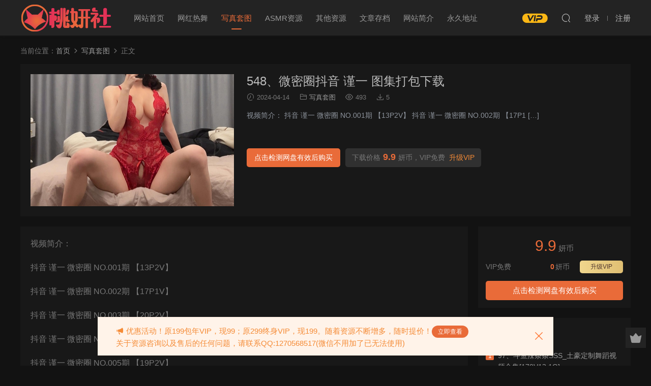

--- FILE ---
content_type: text/html; charset=UTF-8
request_url: https://www.taoyans.com/2624.html
body_size: 8768
content:
<!DOCTYPE HTML>
<html lang="zh-Hans">
<head>
  <meta charset="UTF-8">
  <meta http-equiv="X-UA-Compatible" content="IE=edge,chrome=1">
  <meta name="viewport" content="width=device-width,minimum-scale=1.0,maximum-scale=1.0,user-scalable=no"/>
  <meta name="apple-mobile-web-app-title" content="桃妍社">
  <meta http-equiv="Cache-Control" content="no-siteapp">
    <title>548、微密圈抖音 谨一 图集打包下载 - 桃妍社</title>
  <meta name="keywords" content="下载,图集,微密圈,打包,抖音,谨一,写真套图">
  <meta name="description" content="视频简介： 抖音 谨一 微密圈 NO.001期 【13P2V】 抖音 谨一 微密圈 NO.002期 【17P1 [&hellip;]">
    <link rel="shortcut icon" href="https://www.taoyans.com/wp-content/uploads/2024/04/11165509464.png">
  <meta name='description' content='视频简介： 抖音 谨一 微密圈 NO.001期 【13P2V】 抖音 谨一 微密圈 NO.002期 【17P1 [&hellip;]' />
<meta name='keywords' content='下载,图集,微密圈,打包,抖音,谨一' />
<meta name='robots' content='max-image-preview:large' />
	<style>img:is([sizes="auto" i], [sizes^="auto," i]) { contain-intrinsic-size: 3000px 1500px }</style>
	<link rel='dns-prefetch' href='//zz.bdstatic.com' />
<link rel='dns-prefetch' href='//www.taoyans.com' />
<link rel='dns-prefetch' href='//cdn.staticfile.org' />
<style id='classic-theme-styles-inline-css' type='text/css'>
/*! This file is auto-generated */
.wp-block-button__link{color:#fff;background-color:#32373c;border-radius:9999px;box-shadow:none;text-decoration:none;padding:calc(.667em + 2px) calc(1.333em + 2px);font-size:1.125em}.wp-block-file__button{background:#32373c;color:#fff;text-decoration:none}
</style>
<link rel='stylesheet' id='dripicons-css' href='//cdn.staticfile.org/dripicons/2.0.0/webfont.min.css?ver=2.0.0' type='text/css' media='screen' />
<link rel='stylesheet' id='modown-font-css' href='https://www.taoyans.com/wp-content/themes/modown/static/css/iconfont.css?ver=9.4' type='text/css' media='screen' />
<link rel='stylesheet' id='modown-base-css' href='https://www.taoyans.com/wp-content/themes/modown/static/css/base.css?ver=9.4' type='text/css' media='screen' />
<script type="text/javascript" src="https://www.taoyans.com/wp-includes/js/jquery/jquery.min.js?ver=3.7.1" id="jquery-core-js"></script>
<script type="text/javascript" src="https://www.taoyans.com/wp-includes/js/jquery/jquery-migrate.min.js?ver=3.4.1" id="jquery-migrate-js"></script>
<style id="erphpdown-custom"></style>
<script charset="UTF-8" id="LA_COLLECT" src="//sdk.51.la/js-sdk-pro.min.js"></script>
                <script>LA.init({id: "KPKC2Tqk5SALoejP",ck: "KPKC2Tqk5SALoejP"})</script><link rel="icon" href="https://www.taoyans.com/wp-content/uploads/2024/04/cropped-11165509464-32x32.png" sizes="32x32" />
<link rel="icon" href="https://www.taoyans.com/wp-content/uploads/2024/04/cropped-11165509464-192x192.png" sizes="192x192" />
<link rel="apple-touch-icon" href="https://www.taoyans.com/wp-content/uploads/2024/04/cropped-11165509464-180x180.png" />
<meta name="msapplication-TileImage" content="https://www.taoyans.com/wp-content/uploads/2024/04/cropped-11165509464-270x270.png" />
    <script>var $ = jQuery;</script>
  <style>
  :root{--theme-color: #e96b39;--theme-color2: #ef3d37;--theme-radius: 300;}    .grids .grid .img{height: 380px;}
    .widget-postlist .hasimg li{padding-left: calc(47.25px + 10px);}
    .widget-postlist .hasimg li .img{width:47.25px;}
    @media (max-width: 1230px){
      .grids .grid .img{height: 310px;}
    }
    @media (max-width: 1024px){
      .grids .grid .img{height: 380px;}
    }
    @media (max-width: 925px){
      .grids .grid .img{height: 310px;}
    }
    @media (max-width: 768px){
      .grids .grid .img{height: 380px;}
    }
    @media (max-width: 620px){
      .grids .grid .img{height: 310px;}
    }
    @media (max-width: 480px){
      .grids .grid .img{height: 240px;}
    }
        .nav-main > li, .nav-main > li > a, .nav-right a{color:#ffffff;}
    body.night .nav-main > li, body.night .nav-main > li > a, body.night .nav-right a{color:#999;}
    @media (max-width: 768px){
      .nav-right .nav-button a {color: #ffffff;}
    }
      .banner{height: 350px;}
      .container{max-width:1505px;}
            .slider-left{max-width: 1200px;}
    @media (max-width:1535px){
      .modown-ad .item:nth-child(5){display: none;}
      .slider-right2{width: 285px;}
      .slider-right2 .item2{display: none;}
      .slider-left{max-width: 895px;}
    }

        body.home .vip-content{background-image: url(https://www.taoyans.com/wp-content/uploads/2024/04/11170212489.png);}
      .grids .grid h3 a{height: 40px;-webkit-line-clamp:2;}
    .grids .audio .title{line-height: 25px;}
      .grids .grid h3 a, .lists .list h3 a, .lists .grid h3 a, .home-blogs ul li h3 a{font-weight:600;}
      .grid > .recommend-tag, .list > .recommend-tag{background: #ffffff !important;}
    .grid > .recommend-tag:before, .list > .recommend-tag:before{border-color: transparent transparent #ffffff transparent !important;}
      .article-content .gallery-item > a, .article-content .gallery-item .img{width:100%;height:0;position: relative;padding-bottom: 100%;display: block;}
    .article-content .gallery-item img{width:100%;height:100%;position: absolute;}
    .article-content .blocks-gallery-grid .blocks-gallery-item figure{width:100%;height:0;position: relative;padding-bottom: 100%;display: block;}
    .article-content .blocks-gallery-grid .blocks-gallery-item img{width:100%;height:100%;position: absolute;}
      .erphpdown-box, .erphpdown, .article-content .erphpdown-content-vip{background: transparent !important;border: 2px dashed var(--theme-color);}
    .erphpdown-box .erphpdown-title{display: inline-block;}
  .logo a img{width:180px;height:auto;max-height:100%}@media (max-width: 1024px){.logo a img{width:60px;height:auto;max-height:100%}}.footer{background-color: #e96b39}.footer-widget{width:calc(33.3333% - 20px) !important;padding:0 !important;}@media (max-width: 768px){.footer-widget{width:calc(100% - 20px) !important;}}@media (max-width: 768px){body{margin-bottom:50px}.sitetips-default{bottom:100px;}
        .rollbar{display: none;}.footer-widgets{display: none;}}@media (max-width:480px){}</style></head>
<body class="wp-singular post-template-default single single-post postid-2624 single-format-standard wp-theme-modown night">
<header class="header">
  <div class="container clearfix">

    
        <div class="logo">
      <a href="https://www.taoyans.com" title="桃妍社"><img src="https://www.taoyans.com/wp-content/uploads/2024/04/12004406752.png" data-light="https://www.taoyans.com/wp-content/uploads/2024/04/12004406752.png" data-dark="https://www.taoyans.com/wp-content/uploads/2024/04/11165509464.png" alt="桃妍社" /></a>
    </div>

    <ul class="nav-main">
      <li id="menu-item-20" class="menu-item menu-item-type-custom menu-item-object-custom menu-item-home menu-item-20"><a href="https://www.taoyans.com/">网站首页</a></li>
<li id="menu-item-15" class="menu-item menu-item-type-taxonomy menu-item-object-category menu-item-15"><a href="https://www.taoyans.com/whrw">网红热舞</a></li>
<li id="menu-item-16" class="menu-item menu-item-type-taxonomy menu-item-object-category current-post-ancestor current-menu-parent current-post-parent menu-item-16"><a href="https://www.taoyans.com/xztt">写真套图</a></li>
<li id="menu-item-17" class="menu-item menu-item-type-taxonomy menu-item-object-category menu-item-17"><a href="https://www.taoyans.com/asmr">ASMR资源</a></li>
<li id="menu-item-5150" class="menu-item menu-item-type-taxonomy menu-item-object-category menu-item-5150"><a href="https://www.taoyans.com/qita">其他资源</a></li>
<li id="menu-item-1967" class="menu-item menu-item-type-post_type menu-item-object-page menu-item-1967"><a href="https://www.taoyans.com/%e6%96%87%e7%ab%a0%e5%ad%98%e6%a1%a3">文章存档</a></li>
<li id="menu-item-3021" class="menu-item menu-item-type-post_type menu-item-object-page menu-item-3021"><a href="https://www.taoyans.com/%e7%bd%91%e7%ab%99%e7%ae%80%e4%bb%8b">网站简介</a></li>
<li id="menu-item-2942" class="menu-item menu-item-type-custom menu-item-object-custom menu-item-2942"><a target="_blank" href="https://www.offuli.com/">永久地址</a></li>
    </ul>

    
    <ul class="nav-right">
                  <li class="nav-vip">
        <a href="https://www.taoyans.com/vip"><i class="icon icon-vip-s"></i></a>
      </li>
                                    <li class="nav-search">
        <a href="javascript:;" class="search-loader" title="搜索"><i class="icon icon-search"></i></a>
      </li>
                    <li class="nav-login no"><a href="https://www.taoyans.com/login?redirect_to=https://www.taoyans.com/2624.html" class="signin-loader" rel="nofollow"><i class="icon icon-user"></i><span>登录</span></a><b class="nav-line"></b><a href="https://www.taoyans.com/login?action=register&redirect_to=https://www.taoyans.com/2624.html" class="signup-loader" rel="nofollow"><span>注册</span></a></li>
                    <li class="nav-button"><a href="javascript:;" class="nav-loader"><i class="icon icon-menu"></i></a></li>
          </ul>

  </div>
</header>


<div class="search-wrap">
  <div class="container search-wrap-container">
    <form action="https://www.taoyans.com/" class="search-form" method="get">
            <input autocomplete="off" class="search-input" name="s" placeholder="输入关键字回车" type="text">
      <button class="search-btn" type="submit"><i class="icon icon-search"></i>搜索</button>
      <i class="icon icon-close"></i>
      <input type="hidden" name="cat" class="search-cat-val">
          </form>
  </div>
</div><div class="main">
		<div class="container clearfix">
				<div class="breadcrumbs">当前位置：<span><a href="https://www.taoyans.com/" itemprop="url"><span itemprop="title">首页</span></a></span> <span class="sep"><i class="dripicons dripicons-chevron-right"></i></span> <span><a href="https://www.taoyans.com/xztt" itemprop="url"><span itemprop="title">写真套图</span></a></span> <span class="sep"><i class="dripicons dripicons-chevron-right"></i></span> <span class="current">正文</span></div>				<div class="article-header-box clearfix">
	<div class="header-box-img">
		<img src="https://www.taoyans.com/wp-content/themes/modown/static/img/thumbnail.png" data-src="http://www.wmpfl.com/wp-content/uploads/2023/12/09012802256.jpg" class="thumb" alt="548、微密圈抖音 谨一 图集打包下载">
	</div>
	<div class="header-box-con">
		<div class="article-header">	<h1 class="article-title">548、微密圈抖音 谨一 图集打包下载</h1>
	<div class="article-meta">
				<span class="item"><i class="icon icon-time"></i> 2024-04-14</span>		<span class="item item-cats"><i class="icon icon-cat"></i> <a href="https://www.taoyans.com/xztt">写真套图</a></span>		<span class="item"><i class="icon icon-eye"></i> 493</span>		<span class="item"><i class="icon icon-download"></i> 5</span>					</div>
</div>				<div class="excerpt">视频简介： 抖音 谨一 微密圈 NO.001期 【13P2V】 抖音 谨一 微密圈 NO.002期 【17P1 [&hellip;]</div>		<div class="erphpdown erphpdown-header-box" id="erphpdown" style="display:block"><span class="erphpdown-title">资源下载</span><div class="erphpdown-fee"><div class="erphpdown-box-tips">下载价格<span class="erphpdown-price">9.9</span>妍币，VIP免费<a href="http://www.taoyans.com/vip" target="_blank" class="erphpdown-vip erphpdown-vip-loader">升级VIP</a></div><a class="erphpdown-buy erphpdown-checkpan erphpdown-btn-large" href="javascript:;" data-id="2624" data-buy="https://www.taoyans.com/wp-content/plugins/erphpdown/buy.php?postid=2624&timestamp=1768999650">点击检测网盘有效后购买</a></div></div>	</div>
</div>
		<div class="content-wrap">
	    	<div class="content">
	    			    			    			    			    		<article id="single-content" class="single-content">
		    				    		<div class="article-content clearfix">
		    					    					    					    					    						    						    						    						    			<p>视频简介：</p>
<p>抖音 谨一 微密圈 NO.001期 【13P2V】</p>
<p>抖音 谨一 微密圈 NO.002期 【17P1V】</p>
<p>抖音 谨一 微密圈 NO.003期 【20P2V】</p>
<p>抖音 谨一 微密圈 NO.004期 【23P4V】</p>
<p>抖音 谨一 微密圈 NO.005期 【19P2V】</p>
<p>抖音 谨一 微密圈 NO.006期 【21P1V】</p>
<p>抖音 谨一 微密圈 NO.007期 【14P7V】</p>
<p>抖音 谨一 微密圈 NO.008期 【22P12V】</p>
<p>抖音 谨一 微密圈 NO.009期 【5P8V】</p>
<p>抖音 谨一 微密圈 NO.010期 【8P】</p>
<p>抖音 谨一 微密圈 NO.012期 【7P1V】</p>
<p>抖音 谨一 微密圈 NO.013期 【2P3V】</p>
<p>抖音 谨一 微密圈 NO.014期 【7P】</p>
<p>抖音 谨一 微密圈 NO.015期 【12P1V】</p>
<p>抖音 谨一 微密圈 NO.016期 【12P4V】</p>
<p>抖音 谨一 微密圈 NO.017期 【16P2V】</p>
<p>抖音 谨一 微密圈 NO.018期 【14P1V】</p>
<p>抖音 谨一 微密圈 NO.019期 【5P1V】</p>
<p>抖音 谨一 微密圈 NO.020期 【18P5V】</p>
<p>视频预览：</p>
<p><img fetchpriority="high" decoding="async" class="alignnone size-full wp-image-2625" src="http://www.wmpfl.com/wp-content/uploads/2023/12/09012802256.jpg" alt="" width="750" height="1208" /> <img decoding="async" class="alignnone size-full wp-image-2626" src="http://www.wmpfl.com/wp-content/uploads/2023/12/09012803303.jpg" alt="" width="750" height="420" /> <img decoding="async" class="alignnone size-full wp-image-2627" src="http://www.wmpfl.com/wp-content/uploads/2023/12/09012804144.jpg" alt="" width="750" height="351" /></p>
<p>548、微密圈抖音 谨一 图集打包下载-桃妍社福利!</p>
			    						    						    			<style>.erphpdown-box, .erphpdown-box + .article-custom-metas{display:none;}</style><div class="erphpdown-box"><span class="erphpdown-title">资源下载</span><div class="erphpdown-con clearfix"><div class="erphpdown-price">下载价格<span>9.9</span> 妍币</div><div class="erphpdown-cart"><div class="vip">VIP免费<a href="http://www.taoyans.com/vip" target="_blank" class="erphpdown-vip-loader">升级VIP</a></div><a class="down erphpdown-checkpan" href="javascript:;" data-id="2624" data-buy="https://www.taoyans.com/wp-content/plugins/erphpdown/buy.php?postid=2624&timestamp=1768999650">点击检测网盘有效后购买</a></div></div></div>			    					    		
			    					    				    					    			<div class="article-copyright"><i class="icon icon-warning1"></i> 原文链接：<a href="https://www.taoyans.com/2624.html">https://www.taoyans.com/2624.html</a>，转载请注明出处。		    			</div>		            </div>
		    			<div class="article-act">
					<a href="javascript:;" class="article-zan" data-id="2624"><i class="icon icon-zan"></i> <span>0</span></a>
		</div>
		            <div class="article-tags"><a href="https://www.taoyans.com/tag/%e4%b8%8b%e8%bd%bd" rel="tag">下载</a><a href="https://www.taoyans.com/tag/%e5%9b%be%e9%9b%86" rel="tag">图集</a><a href="https://www.taoyans.com/tag/%e5%be%ae%e5%af%86%e5%9c%88" rel="tag">微密圈</a><a href="https://www.taoyans.com/tag/%e6%89%93%e5%8c%85" rel="tag">打包</a><a href="https://www.taoyans.com/tag/%e6%8a%96%e9%9f%b3" rel="tag">抖音</a><a href="https://www.taoyans.com/tag/%e8%b0%a8%e4%b8%80" rel="tag">谨一</a></div>					<div class="article-shares"><a href="javascript:;" data-url="https://www.taoyans.com/2624.html" class="share-weixin"><i class="icon icon-weixin"></i></a><a data-share="qzone" class="share-qzone" data-url="https://www.taoyans.com/2624.html"><i class="icon icon-qzone"></i></a><a data-share="weibo" class="share-tsina" data-url="https://www.taoyans.com/2624.html"><i class="icon icon-weibo"></i></a><a data-share="qq" class="share-sqq" data-url="https://www.taoyans.com/2624.html"><i class="icon icon-qq"></i></a><a data-share="douban" class="share-douban" data-url="https://www.taoyans.com/2624.html"><i class="icon icon-douban"></i></a></div>	            </article>
	            	            	            <nav class="article-nav">
	                <span class="article-nav-prev">上一篇<br><a href="https://www.taoyans.com/2620.html" rel="prev">547、微密圈抖音 葛征 图集打包下载</a></span>
	                <span class="article-nav-next">下一篇<br><a href="https://www.taoyans.com/2628.html" rel="next">549、微密圈抖音 唐十七 图集打包下载</a></span>
	            </nav>
	            	            	            <div class="single-related"><h3 class="related-title"><i class="icon icon-related"></i> 猜你喜欢</h3><div class="lists cols-title relateds clearfix"><div class="post list noimg">
  <div class="con">
    <h3 itemprop="name headline"><a itemprop="url" rel="bookmark" href="https://www.taoyans.com/4789.html" title="1108、[街拍]F224.丝袜长腿美女[视频图片15.73G]" target="_blank">1108、[街拍]F224.丝袜长腿美女[视频图片15.73G]</a></h3>
    
    <div class="list-meta clearfix">
            <span class="time"><i class="icon icon-time"></i> 2025-12-16</span><span class="views"><i class="icon icon-eye"></i> 72</span><span class="downs"><i class="icon icon-download"></i> 0</span>      <span class="price"><span class="fee"><i class="icon icon-money"></i> 9.9</span></span>    </div>
  </div>
</div><div class="post list noimg">
  <div class="con">
    <h3 itemprop="name headline"><a itemprop="url" rel="bookmark" href="https://www.taoyans.com/4787.html" title="1107、[街拍]M863.白色连体比基尼美[图片视频20.97G]" target="_blank">1107、[街拍]M863.白色连体比基尼美[图片视频20.97G]</a></h3>
    
    <div class="list-meta clearfix">
            <span class="time"><i class="icon icon-time"></i> 2025-12-16</span><span class="views"><i class="icon icon-eye"></i> 79</span><span class="downs"><i class="icon icon-download"></i> 0</span>      <span class="price"><span class="fee"><i class="icon icon-money"></i> 9.9</span></span>    </div>
  </div>
</div><div class="post list noimg">
  <div class="con">
    <h3 itemprop="name headline"><a itemprop="url" rel="bookmark" href="https://www.taoyans.com/4785.html" title="1106、[街拍]M864.热裤大长腿[图片视频24.85G]" target="_blank">1106、[街拍]M864.热裤大长腿[图片视频24.85G]</a></h3>
    
    <div class="list-meta clearfix">
            <span class="time"><i class="icon icon-time"></i> 2025-12-16</span><span class="views"><i class="icon icon-eye"></i> 84</span><span class="downs"><i class="icon icon-download"></i> 0</span>      <span class="price"><span class="fee"><i class="icon icon-money"></i> 9.9</span></span>    </div>
  </div>
</div><div class="post list noimg">
  <div class="con">
    <h3 itemprop="name headline"><a itemprop="url" rel="bookmark" href="https://www.taoyans.com/4783.html" title="1105、[街拍]M865.绿色比基尼美女[图片视频26.8G]" target="_blank">1105、[街拍]M865.绿色比基尼美女[图片视频26.8G]</a></h3>
    
    <div class="list-meta clearfix">
            <span class="time"><i class="icon icon-time"></i> 2025-12-16</span><span class="views"><i class="icon icon-eye"></i> 77</span><span class="downs"><i class="icon icon-download"></i> 0</span>      <span class="price"><span class="fee"><i class="icon icon-money"></i> 9.9</span></span>    </div>
  </div>
</div><div class="post list noimg">
  <div class="con">
    <h3 itemprop="name headline"><a itemprop="url" rel="bookmark" href="https://www.taoyans.com/4779.html" title="1104、[街拍]M866.紧身短裤美女[图片视频26.8G]" target="_blank">1104、[街拍]M866.紧身短裤美女[图片视频26.8G]</a></h3>
    
    <div class="list-meta clearfix">
            <span class="time"><i class="icon icon-time"></i> 2025-12-16</span><span class="views"><i class="icon icon-eye"></i> 87</span><span class="downs"><i class="icon icon-download"></i> 0</span>      <span class="price"><span class="fee"><i class="icon icon-money"></i> 9.9</span></span>    </div>
  </div>
</div><div class="post list noimg">
  <div class="con">
    <h3 itemprop="name headline"><a itemprop="url" rel="bookmark" href="https://www.taoyans.com/4777.html" title="1103、[街拍]M867.Fall in Love[图片视频24G]" target="_blank">1103、[街拍]M867.Fall in Love[图片视频24G]</a></h3>
    
    <div class="list-meta clearfix">
            <span class="time"><i class="icon icon-time"></i> 2025-12-16</span><span class="views"><i class="icon icon-eye"></i> 82</span><span class="downs"><i class="icon icon-download"></i> 0</span>      <span class="price"><span class="fee"><i class="icon icon-money"></i> 9.9</span></span>    </div>
  </div>
</div></div><script>var relateImgWidth = jQuery(".single-related .grids .grid .img").width();jQuery(".single-related .grids .grid .img").height(relateImgWidth*1.3333);</script></div>	            <div class="single-comment">
	<h3 class="comments-title" id="comments">
		<i class="icon icon-comments"></i> 评论<small>0</small>
	</h3>
	<div id="respond" class="comments-respond no_webshot">
				<div class="comment-signarea">请先 <a href="javascript:;" class="signin-loader">登录</a></div>
			</div>
	</div>



	            	    	</div>
	    </div>
		<aside class="sidebar">
	<div class="theiaStickySidebar">
	<div class="widget widget-erphpdown"><div class="item price"><span>9.9</span> 妍币</div><div class="item vip vip-text"><div class="vit"><span class="tit">VIP免费</span><a href="http://www.taoyans.com/vip" target="_blank" class="erphpdown-vip-btn erphpdown-vip-loader">升级VIP</a><span class="pri"><b>0</b>妍币</span></div></div><a class="down erphpdown-buy erphpdown-checkpan" href="javascript:;" data-id="2624" data-buy="https://www.taoyans.com/wp-content/plugins/erphpdown/buy.php?postid=2624&timestamp=1768999650">点击检测网盘有效后购买</a></div>
	<div class="widget widget-postlist widget-toplist"><h3><i class="icon icon-top"></i> 最新文章</h3><ul>        <li>
        	<span class="sort">1</span>
          <h4><a href="https://www.taoyans.com/583.html" title="97、斗鱼辣条条SSS_土豪定制舞蹈视频合集[170V13.1G]" target="_blank">97、斗鱼辣条条SSS_土豪定制舞蹈视频合集[170V13.1G]</a></h4>
          <p class="meta">
          	<span class="downloads"><i class="icon icon-download"></i> 121</span>
          	<span class="views"><i class="icon icon-eye"></i> 3.65k</span>          	<span class="price"><span class="fee"><i class="icon icon-money"></i> 9.9</span></span>          </p>
        </li>
		        <li>
        	<span class="sort">2</span>
          <h4><a href="https://www.taoyans.com/500.html" title="81、虎牙痣铃盛鸽有鱼er(暴躁的金莲)加特林表情舞视频[64V11.6G]" target="_blank">81、虎牙痣铃盛鸽有鱼er(暴躁的金莲)加特林表情舞视频[64V11.6G]</a></h4>
          <p class="meta">
          	<span class="downloads"><i class="icon icon-download"></i> 92</span>
          	<span class="views"><i class="icon icon-eye"></i> 3.61k</span>          	<span class="price"><span class="fee"><i class="icon icon-money"></i> 9.9</span></span>          </p>
        </li>
		        <li>
        	<span class="sort">3</span>
          <h4><a href="https://www.taoyans.com/2974.html" title="623、AfreecaTv韩国BJ董顾冉22年精选舞蹈剪辑含泳装[25v7.49G]" target="_blank">623、AfreecaTv韩国BJ董顾冉22年精选舞蹈剪辑含泳装[25v7.49G]</a></h4>
          <p class="meta">
          	<span class="downloads"><i class="icon icon-download"></i> 74</span>
          	<span class="views"><i class="icon icon-eye"></i> 8.43k</span>          	<span class="price"><span class="fee"><i class="icon icon-money"></i> 9.9</span></span>          </p>
        </li>
		        <li>
        	<span class="sort">4</span>
          <h4><a href="https://www.taoyans.com/2898.html" title="611、微密圈抖音黑闰润（黑饱宝） 图集打包下载" target="_blank">611、微密圈抖音黑闰润（黑饱宝） 图集打包下载</a></h4>
          <p class="meta">
          	<span class="downloads"><i class="icon icon-download"></i> 71</span>
          	<span class="views"><i class="icon icon-eye"></i> 5.06k</span>          	<span class="price"><span class="fee"><i class="icon icon-money"></i> 9.9</span></span>          </p>
        </li>
		        <li>
        	<span class="sort">5</span>
          <h4><a href="https://www.taoyans.com/695.html" title="122、快手网红like娟_定制舞蹈视频大合集[461V17.3G]" target="_blank">122、快手网红like娟_定制舞蹈视频大合集[461V17.3G]</a></h4>
          <p class="meta">
          	<span class="downloads"><i class="icon icon-download"></i> 68</span>
          	<span class="views"><i class="icon icon-eye"></i> 2.15k</span>          	<span class="price"><span class="fee"><i class="icon icon-money"></i> 9.9</span></span>          </p>
        </li>
		        <li>
        	<span class="sort">6</span>
          <h4><a href="https://www.taoyans.com/483.html" title="78、虎牙李纯儿呢直播热舞视频合集 含私人定制 [53V3.93G]" target="_blank">78、虎牙李纯儿呢直播热舞视频合集 含私人定制 [53V3.93G]</a></h4>
          <p class="meta">
          	<span class="downloads"><i class="icon icon-download"></i> 58</span>
          	<span class="views"><i class="icon icon-eye"></i> 2.17k</span>          	<span class="price"><span class="fee"><i class="icon icon-money"></i> 9.9</span></span>          </p>
        </li>
		        <li>
        	<span class="sort">7</span>
          <h4><a href="https://www.taoyans.com/495.html" title="80、虎牙痣铃(暴躁的金莲)Sao舞精华视频[8V1.56G]" target="_blank">80、虎牙痣铃(暴躁的金莲)Sao舞精华视频[8V1.56G]</a></h4>
          <p class="meta">
          	<span class="downloads"><i class="icon icon-download"></i> 51</span>
          	<span class="views"><i class="icon icon-eye"></i> 4.2k</span>          	<span class="price"><span class="fee"><i class="icon icon-money"></i> 9.9</span></span>          </p>
        </li>
		        <li>
        	<span class="sort">8</span>
          <h4><a href="https://www.taoyans.com/105.html" title="09、虎牙正恒虞一39部私人订制视频合集百度网盘资源下载" target="_blank">09、虎牙正恒虞一39部私人订制视频合集百度网盘资源下载</a></h4>
          <p class="meta">
          	<span class="downloads"><i class="icon icon-download"></i> 51</span>
          	<span class="views"><i class="icon icon-eye"></i> 4.5k</span>          	<span class="price"><span class="fee"><i class="icon icon-money"></i> 9.9</span></span>          </p>
        </li>
		        <li>
        	<span class="sort">9</span>
          <h4><a href="https://www.taoyans.com/720.html" title="128、韩国AfreecaTV主播@BJ尤迪舞蹈视频合集[109V-15.2G]" target="_blank">128、韩国AfreecaTV主播@BJ尤迪舞蹈视频合集[109V-15.2G]</a></h4>
          <p class="meta">
          	<span class="downloads"><i class="icon icon-download"></i> 48</span>
          	<span class="views"><i class="icon icon-eye"></i> 2.85k</span>          	<span class="price"><span class="fee"><i class="icon icon-money"></i> 9.9</span></span>          </p>
        </li>
		        <li>
        	<span class="sort">10</span>
          <h4><a href="https://www.taoyans.com/564.html" title="93、快手温柔苗(张傲娇)正能量跳舞短视频合集 [329V3.15G]" target="_blank">93、快手温柔苗(张傲娇)正能量跳舞短视频合集 [329V3.15G]</a></h4>
          <p class="meta">
          	<span class="downloads"><i class="icon icon-download"></i> 47</span>
          	<span class="views"><i class="icon icon-eye"></i> 2.61k</span>          	<span class="price"><span class="fee"><i class="icon icon-money"></i> 9.9</span></span>          </p>
        </li>
		</ul></div><div class="widget widget-tags"><h3><i class="icon icon-tag"></i> 热门标签</h3><div class="items"><a href="https://www.taoyans.com/tag/%e8%a7%86%e9%a2%91">视频</a><a href="https://www.taoyans.com/tag/%e5%90%88%e9%9b%86">合集</a><a href="https://www.taoyans.com/tag/%e7%83%ad%e8%88%9e">热舞</a><a href="https://www.taoyans.com/tag/%e5%86%99%e7%9c%9f">写真</a><a href="https://www.taoyans.com/tag/%e4%b8%bb%e6%92%ad">主播</a><a href="https://www.taoyans.com/tag/%e4%bd%9c%e5%93%81">作品</a><a href="https://www.taoyans.com/tag/bj">bj</a><a href="https://www.taoyans.com/tag/%e5%8e%9f%e7%89%88">原版</a><a href="https://www.taoyans.com/tag/%e5%be%ae%e5%af%86%e5%9c%88">微密圈</a><a href="https://www.taoyans.com/tag/v">v</a><a href="https://www.taoyans.com/tag/%e8%88%9e%e8%b9%88">舞蹈</a><a href="https://www.taoyans.com/tag/%e6%8a%96%e9%9f%b3">抖音</a><a href="https://www.taoyans.com/tag/%e9%9f%a9%e5%9b%bd">韩国</a><a href="https://www.taoyans.com/tag/gb">gb</a><a href="https://www.taoyans.com/tag/cc">cc</a><a href="https://www.taoyans.com/tag/p">p</a><a href="https://www.taoyans.com/tag/%e7%9b%b4%e6%92%ad">直播</a><a href="https://www.taoyans.com/tag/%e6%96%97%e9%b1%bc">斗鱼</a><a href="https://www.taoyans.com/tag/%e7%b2%be%e9%80%89">精选</a><a href="https://www.taoyans.com/tag/afreecatv">afreecatv</a><a href="https://www.taoyans.com/tag/%e8%99%8e%e7%89%99">虎牙</a><a href="https://www.taoyans.com/tag/%e6%89%93%e5%8c%85">打包</a><a href="https://www.taoyans.com/tag/%e4%b8%8b%e8%bd%bd">下载</a><a href="https://www.taoyans.com/tag/%e5%8d%95%e5%bc%a0">单张</a><a href="https://www.taoyans.com/tag/%e8%b5%84%e6%ba%90">资源</a><a href="https://www.taoyans.com/tag/cos">cos</a><a href="https://www.taoyans.com/tag/%e5%9b%be%e9%9b%86">图集</a><a href="https://www.taoyans.com/tag/%e5%bf%ab%e6%89%8b">快手</a><a href="https://www.taoyans.com/tag/%e6%91%84%e5%bd%b1">摄影</a><a href="https://www.taoyans.com/tag/%e5%8d%9a%e4%b8%bb">博主</a></div></div>	</div>	    
</aside>	</div>
</div>
<footer class="footer">
	<div class="container">
	    		<div class="footer-widgets">
	    		    </div>
	    	    	    <div class="copyright"><p>Copyright © 2022 · <a href="http://www.taoyans.com/">桃妍社</a> ·<a href="http://www.taoyans.com/wp-sitemap.xml">网站地图</a></p>
<div id="gtx-trans" style="position: absolute; left: 308px; top: 37.9034px;">
<div class="gtx-trans-icon"></div>
</div>
</div>
	</div>
</footer>

<div class="bought-barrage bought-barrage-fixed">
	<div class="items">
		<div class="pro-item">
			<a href="https://www.taoyans.com/3334.html" target="_blank" rel="nofollow"><img src="https://www.taoyans.com/wp-content/uploads/2024/08/05011044261.jpg" alt="696、YY直播高颜值极品舞姬奇领心儿直播热舞剪辑版[133V27.6G]"></a>
			<div class="tit">696、YY直播高颜值极品舞姬奇领心儿直播热舞剪辑版[133V27.6G]</div>
			<span>10分钟前 有人购买</span>
			<a href="https://www.taoyans.com/3334.html" target="_blank" class="btt">去瞅瞅看</a>
		</div>
	</div>
	<a href="javascript:;" class="close"><i class="icon icon-close"></i></a>
</div>
<script>
	jQuery(function($){
	    setTimeout(function(){
	    	$(".bought-barrage-fixed").css("left","20px")
	    },"5000");
	    setTimeout(function(){
	    	$(".bought-barrage-fixed").css("left","-800px")
	    },"30000");
	    $(".bought-barrage-fixed .close").click(function(){
	        $(".bought-barrage-fixed").css("left","-800px");
	    });
	});
</script>

<div class="rollbar">
	<ul>
						<li class="vip-li"><a href="https://www.taoyans.com/vip"><i class="icon icon-crown-s"></i></a><h6>升级VIP<i></i></h6></li>										<li class="totop-li"><a href="javascript:;" class="totop"><i class="icon icon-arrow-up"></i></a><h6>返回顶部<i></i></h6></li>    
	</ul>
</div>

<div class="footer-fixed-nav clearfix">
	<a href="http://www.taoyans.com"><i class="icon icon-home"></i><span>首页</span></a>
<a href="http://www.taoyans.com/new"><i class="icon icon-find"></i><span>发现</span></a>
<a href="http://www.taoyans.com/vip"><i class="icon icon-crown"></i><span>VIP</span></a>
<a href="http://wpa.qq.com/msgrd?v=3&uin=1270568517&site=qq&menu=yes"><i class="icon icon-qq"></i><span>客服</span></a>		<a href="https://www.taoyans.com/login" class="footer-fixed-nav-user signin-loader"><i class="icon icon-discuz"></i><span>我的</span></a>
		<!--div class="footer-nav-trigger"><i class="icon icon-arrow-down"></i></div-->
</div>

<div class="sitetips sitetips-default">
	<i class="icon icon-horn"></i> 优惠活动！原199包年VIP，现99；原299终身VIP，现199。随着资源不断增多，随时提价！<a class="btn" href="http://www.taoyans.com/vip">立即查看</a>
<p>关于资源咨询以及售后的任何问题，请联系QQ:1270568517(微信不用加了已无法使用)</p><a href="javascript:;" class="close"><i class="icon icon-close"></i></a>
</div>


<div class="sign">			
	<div class="sign-mask"></div>			
	<div class="sign-box has-left">	
		<div class="loginimage"><img src="https://www.taoyans.com/wp-content/uploads/2024/04/12004619492.gif" /></div>		
		<div class="sign-tips"></div>			
		<form id="sign-in">  
		    <div class="form-item" style="text-align:center"><a href="https://www.taoyans.com"><img class="logo-login" src="https://www.taoyans.com/wp-content/uploads/2024/04/11165509464.png" alt="桃妍社"></a></div>
			<div class="form-item"><input type="text" name="user_login" class="form-control" id="user_login" placeholder="用户名/邮箱"><i class="icon icon-user"></i></div>			
			<div class="form-item"><input type="password" name="password" class="form-control" id="user_pass" placeholder="密码"><i class="icon icon-lock"></i></div>		
						<div class="form-item">
				<input type="text" class="form-control" id="user_captcha" name="user_captcha" placeholder="验证码"><span class="captcha-clk2">显示验证码</span>
				<i class="icon icon-safe"></i>
			</div>
				
			<div class="sign-submit">			
				<input type="button" class="btn signinsubmit-loader" name="submit" value="登录">  			
				<input type="hidden" name="action" value="signin">			
			</div>			
			<div class="sign-trans">没有账号？<a href="javascript:;" class="erphp-reg-must">注册</a>&nbsp;&nbsp;<a href="https://www.taoyans.com/login?action=password&redirect_to=https://www.taoyans.com/2624.html" rel="nofollow" target="_blank">忘记密码？</a></div>		
							
		</form>	
				
		<form id="sign-up" style="display: none;"> 	
		    <div class="form-item" style="text-align:center"><a href="https://www.taoyans.com"><img class="logo-login" src="https://www.taoyans.com/wp-content/uploads/2024/04/11165509464.png" alt="桃妍社"></a></div>			
		    	
			<div class="form-item"><input type="text" name="name" class="form-control" id="user_register" placeholder="用户名"><i class="icon icon-user"></i></div>			
			<div class="form-item"><input type="email" name="email" class="form-control" id="user_email" placeholder="邮箱"><i class="icon icon-mail"></i></div>		
			<div class="form-item"><input type="password" name="password2" class="form-control" id="user_pass2" placeholder="密码"><i class="icon icon-lock"></i></div>
				
			<div class="sign-submit">			
				<input type="button" class="btn signupsubmit-loader" name="submit" value="注册">  			
				<input type="hidden" name="action" value="signup">  	
							
			</div>			
			<div class="sign-trans">已有账号？ <a href="javascript:;" class="modown-login-must">登录</a></div>	
				
										
		</form>	
			
					
	</div>			
</div>
<script>
	window._MBT = {uri: 'https://www.taoyans.com/wp-content/themes/modown', child: 'https://www.taoyans.com/wp-content/themes/modown', urc: '1', uru: '1', url:'https://www.taoyans.com', urg: '1', usr: 'https://www.taoyans.com/user', roll: [], admin_ajax: 'https://www.taoyans.com/wp-admin/admin-ajax.php', erphpdown: 'https://www.taoyans.com/wp-content/plugins/erphpdown/', image: '1.3333', hanimated: '0', fancybox: '1', anchor: '1', loading: '', nav: '0', iframe: '1', video_full: '0',tuan: '0',down_fixed: '0', post_h3_nav: '0'};</script>
<script type="speculationrules">
{"prefetch":[{"source":"document","where":{"and":[{"href_matches":"\/*"},{"not":{"href_matches":["\/wp-*.php","\/wp-admin\/*","\/wp-content\/uploads\/*","\/wp-content\/*","\/wp-content\/plugins\/*","\/wp-content\/themes\/modown\/*","\/*\\?(.+)"]}},{"not":{"selector_matches":"a[rel~=\"nofollow\"]"}},{"not":{"selector_matches":".no-prefetch, .no-prefetch a"}}]},"eagerness":"conservative"}]}
</script>
<script>window._ERPHPDOWN = {"uri":"https://www.taoyans.com/wp-content/plugins/erphpdown", "payment": "5", "wppay": "scan", "tuan":"", "danmu": "0", "author": "mobantu"}</script>
<script type="text/javascript" src="https://zz.bdstatic.com/linksubmit/push.js?ver=6.8.3" id="baidu_zz_push-js"></script>
<script type="text/javascript" id="erphpdown-js-extra">
/* <![CDATA[ */
var _ERPHP = {"ajaxurl":"https:\/\/www.taoyans.com\/wp-admin\/admin-ajax.php"};
/* ]]> */
</script>
<script type="text/javascript" src="https://www.taoyans.com/wp-content/plugins/erphpdown/static/erphpdown.js?ver=17.3" id="erphpdown-js"></script>
<script type="text/javascript" src="https://www.taoyans.com/wp-content/themes/modown/static/js/lib.js?ver=9.4" id="modown-lib-js"></script>
<script type="text/javascript" src="https://www.taoyans.com/wp-content/themes/modown/static/js/fancybox.min.js?ver=3.3.5" id="modown-fancybox-js"></script>
<script type="text/javascript" src="https://www.taoyans.com/wp-content/themes/modown/static/js/base.js?ver=9.4" id="modown-base-js"></script>
<script>MOBANTU.init({ias: 0, lazy: 1, plazy: 0, water: 0, mbf: 0, mpf: 0, mpfp: 0});</script>
<div class="analysis"></div>
</body></html>